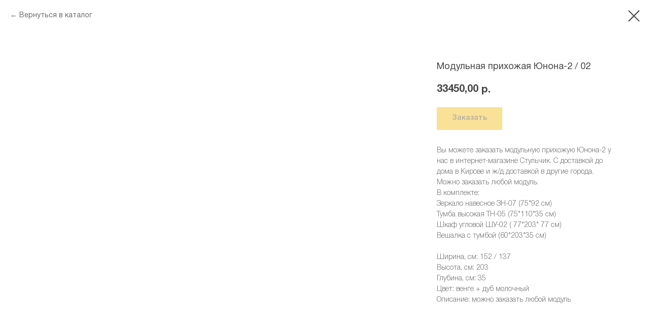

--- FILE ---
content_type: text/html; charset=UTF-8
request_url: https://xn--90ahbjkefe5bkl3cwdi.xn--p1ai/prihozhaya-ready/tproduct/167229839-861561966102-modulnaya-prihozhaya-yunona-2-02
body_size: 14703
content:
<!DOCTYPE html> <html> <head> <meta charset="utf-8" /> <meta http-equiv="Content-Type" content="text/html; charset=utf-8" /> <meta name="viewport" content="width=device-width, initial-scale=1.0" /> <meta name="yandex-verification" content="c201fddbb7893b35" /> <!--metatextblock-->
<title>Модульная прихожая Юнона-2</title>
<meta name="description" content="Заказать Модульная прихожая Юнона-2 у нас в интернет-магазине Стульчик. С доставкой до дома в Кирове и ж/д доставкой в другие города.​">
<meta name="keywords" content="">
<meta property="og:title" content="Модульная прихожая Юнона-2" />
<meta property="og:description" content="Заказать Модульная прихожая Юнона-2 у нас в интернет-магазине Стульчик. С доставкой до дома в Кирове и ж/д доставкой в другие города.​" />
<meta property="og:type" content="website" />
<meta property="og:url" content="https://xn--90ahbjkefe5bkl3cwdi.xn--p1ai/prihozhaya-ready/tproduct/167229839-861561966102-modulnaya-prihozhaya-yunona-2-02" />
<meta property="og:image" content="https://static.tildacdn.com/tild3733-3637-4730-b463-623131336133/1_1.jpg" />
<link rel="canonical" href="https://xn--90ahbjkefe5bkl3cwdi.xn--p1ai/prihozhaya-ready/tproduct/167229839-861561966102-modulnaya-prihozhaya-yunona-2-02" />
<!--/metatextblock--> <meta name="format-detection" content="telephone=no" /> <meta http-equiv="x-dns-prefetch-control" content="on"> <link rel="dns-prefetch" href="https://ws.tildacdn.com"> <link rel="dns-prefetch" href="https://static.tildacdn.com"> <link rel="shortcut icon" href="https://static.tildacdn.com/tild3235-3134-4232-a530-313437333730/favicon.ico" type="image/x-icon" /> <link rel="apple-touch-icon" href="https://static.tildacdn.com/tild6532-3730-4562-b039-623230616432/favicon.png"> <link rel="apple-touch-icon" sizes="76x76" href="https://static.tildacdn.com/tild6532-3730-4562-b039-623230616432/favicon.png"> <link rel="apple-touch-icon" sizes="152x152" href="https://static.tildacdn.com/tild6532-3730-4562-b039-623230616432/favicon.png"> <link rel="apple-touch-startup-image" href="https://static.tildacdn.com/tild6532-3730-4562-b039-623230616432/favicon.png"> <meta name="msapplication-TileColor" content="#000000"> <meta name="msapplication-TileImage" content="https://static.tildacdn.com/tild6532-3538-4261-b262-393430316633/favicon.png"> <!-- Assets --> <script src="https://neo.tildacdn.com/js/tilda-fallback-1.0.min.js" async charset="utf-8"></script> <link rel="stylesheet" href="https://static.tildacdn.com/css/tilda-grid-3.0.min.css" type="text/css" media="all" onerror="this.loaderr='y';"/> <link rel="stylesheet" href="https://static.tildacdn.com/ws/project2063356/tilda-blocks-page9740625.min.css?t=1768040060" type="text/css" media="all" onerror="this.loaderr='y';" /> <link rel="stylesheet" href="https://static.tildacdn.com/css/tilda-animation-2.0.min.css" type="text/css" media="all" onerror="this.loaderr='y';" /> <link rel="stylesheet" href="https://static.tildacdn.com/css/tilda-popup-1.1.min.css" type="text/css" media="print" onload="this.media='all';" onerror="this.loaderr='y';" /> <noscript><link rel="stylesheet" href="https://static.tildacdn.com/css/tilda-popup-1.1.min.css" type="text/css" media="all" /></noscript> <link rel="stylesheet" href="https://static.tildacdn.com/css/tilda-slds-1.4.min.css" type="text/css" media="print" onload="this.media='all';" onerror="this.loaderr='y';" /> <noscript><link rel="stylesheet" href="https://static.tildacdn.com/css/tilda-slds-1.4.min.css" type="text/css" media="all" /></noscript> <link rel="stylesheet" href="https://static.tildacdn.com/css/tilda-catalog-1.1.min.css" type="text/css" media="print" onload="this.media='all';" onerror="this.loaderr='y';" /> <noscript><link rel="stylesheet" href="https://static.tildacdn.com/css/tilda-catalog-1.1.min.css" type="text/css" media="all" /></noscript> <link rel="stylesheet" href="https://static.tildacdn.com/css/tilda-forms-1.0.min.css" type="text/css" media="all" onerror="this.loaderr='y';" /> <link rel="stylesheet" href="https://static.tildacdn.com/css/tilda-catalog-filters-1.0.min.css" type="text/css" media="all" onerror="this.loaderr='y';" /> <link rel="stylesheet" href="https://static.tildacdn.com/css/tilda-menu-widgeticons-1.0.min.css" type="text/css" media="all" onerror="this.loaderr='y';" /> <link rel="stylesheet" href="https://static.tildacdn.com/css/tilda-cart-1.0.min.css" type="text/css" media="all" onerror="this.loaderr='y';" /> <link rel="stylesheet" href="https://static.tildacdn.com/css/tilda-zoom-2.0.min.css" type="text/css" media="print" onload="this.media='all';" onerror="this.loaderr='y';" /> <noscript><link rel="stylesheet" href="https://static.tildacdn.com/css/tilda-zoom-2.0.min.css" type="text/css" media="all" /></noscript> <script nomodule src="https://static.tildacdn.com/js/tilda-polyfill-1.0.min.js" charset="utf-8"></script> <script type="text/javascript">function t_onReady(func) {if(document.readyState!='loading') {func();} else {document.addEventListener('DOMContentLoaded',func);}}
function t_onFuncLoad(funcName,okFunc,time) {if(typeof window[funcName]==='function') {okFunc();} else {setTimeout(function() {t_onFuncLoad(funcName,okFunc,time);},(time||100));}}function t_throttle(fn,threshhold,scope) {return function() {fn.apply(scope||this,arguments);};}function t396_initialScale(t){var e=document.getElementById("rec"+t);if(e){var i=e.querySelector(".t396__artboard");if(i){window.tn_scale_initial_window_width||(window.tn_scale_initial_window_width=document.documentElement.clientWidth);var a=window.tn_scale_initial_window_width,r=[],n,l=i.getAttribute("data-artboard-screens");if(l){l=l.split(",");for(var o=0;o<l.length;o++)r[o]=parseInt(l[o],10)}else r=[320,480,640,960,1200];for(var o=0;o<r.length;o++){var d=r[o];a>=d&&(n=d)}var _="edit"===window.allrecords.getAttribute("data-tilda-mode"),c="center"===t396_getFieldValue(i,"valign",n,r),s="grid"===t396_getFieldValue(i,"upscale",n,r),w=t396_getFieldValue(i,"height_vh",n,r),g=t396_getFieldValue(i,"height",n,r),u=!!window.opr&&!!window.opr.addons||!!window.opera||-1!==navigator.userAgent.indexOf(" OPR/");if(!_&&c&&!s&&!w&&g&&!u){var h=parseFloat((a/n).toFixed(3)),f=[i,i.querySelector(".t396__carrier"),i.querySelector(".t396__filter")],v=Math.floor(parseInt(g,10)*h)+"px",p;i.style.setProperty("--initial-scale-height",v);for(var o=0;o<f.length;o++)f[o].style.setProperty("height","var(--initial-scale-height)");t396_scaleInitial__getElementsToScale(i).forEach((function(t){t.style.zoom=h}))}}}}function t396_scaleInitial__getElementsToScale(t){return t?Array.prototype.slice.call(t.children).filter((function(t){return t&&(t.classList.contains("t396__elem")||t.classList.contains("t396__group"))})):[]}function t396_getFieldValue(t,e,i,a){var r,n=a[a.length-1];if(!(r=i===n?t.getAttribute("data-artboard-"+e):t.getAttribute("data-artboard-"+e+"-res-"+i)))for(var l=0;l<a.length;l++){var o=a[l];if(!(o<=i)&&(r=o===n?t.getAttribute("data-artboard-"+e):t.getAttribute("data-artboard-"+e+"-res-"+o)))break}return r}window.TN_SCALE_INITIAL_VER="1.0",window.tn_scale_initial_window_width=null;</script> <script src="https://static.tildacdn.com/js/jquery-1.10.2.min.js" charset="utf-8" onerror="this.loaderr='y';"></script> <script src="https://static.tildacdn.com/js/tilda-scripts-3.0.min.js" charset="utf-8" defer onerror="this.loaderr='y';"></script> <script src="https://static.tildacdn.com/ws/project2063356/tilda-blocks-page9740625.min.js?t=1768040060" charset="utf-8" onerror="this.loaderr='y';"></script> <script src="https://static.tildacdn.com/js/tilda-lazyload-1.0.min.js" charset="utf-8" async onerror="this.loaderr='y';"></script> <script src="https://static.tildacdn.com/js/tilda-animation-2.0.min.js" charset="utf-8" async onerror="this.loaderr='y';"></script> <script src="https://static.tildacdn.com/js/tilda-zero-1.1.min.js" charset="utf-8" async onerror="this.loaderr='y';"></script> <script src="https://static.tildacdn.com/js/hammer.min.js" charset="utf-8" async onerror="this.loaderr='y';"></script> <script src="https://static.tildacdn.com/js/tilda-slds-1.4.min.js" charset="utf-8" async onerror="this.loaderr='y';"></script> <script src="https://static.tildacdn.com/js/tilda-products-1.0.min.js" charset="utf-8" async onerror="this.loaderr='y';"></script> <script src="https://static.tildacdn.com/js/tilda-catalog-1.1.min.js" charset="utf-8" async onerror="this.loaderr='y';"></script> <script src="https://static.tildacdn.com/js/tilda-menu-1.0.min.js" charset="utf-8" async onerror="this.loaderr='y';"></script> <script src="https://static.tildacdn.com/js/tilda-menu-widgeticons-1.0.min.js" charset="utf-8" async onerror="this.loaderr='y';"></script> <script src="https://static.tildacdn.com/js/tilda-widget-positions-1.0.min.js" charset="utf-8" async onerror="this.loaderr='y';"></script> <script src="https://static.tildacdn.com/js/tilda-forms-1.0.min.js" charset="utf-8" async onerror="this.loaderr='y';"></script> <script src="https://static.tildacdn.com/js/tilda-cart-1.1.min.js" charset="utf-8" async onerror="this.loaderr='y';"></script> <script src="https://static.tildacdn.com/js/tilda-animation-sbs-1.0.min.js" charset="utf-8" async onerror="this.loaderr='y';"></script> <script src="https://static.tildacdn.com/js/tilda-zoom-2.0.min.js" charset="utf-8" async onerror="this.loaderr='y';"></script> <script src="https://static.tildacdn.com/js/tilda-zero-scale-1.0.min.js" charset="utf-8" async onerror="this.loaderr='y';"></script> <script src="https://static.tildacdn.com/js/tilda-skiplink-1.0.min.js" charset="utf-8" async onerror="this.loaderr='y';"></script> <script src="https://static.tildacdn.com/js/tilda-events-1.0.min.js" charset="utf-8" async onerror="this.loaderr='y';"></script> <!-- nominify begin --><meta name="yandex-verification" content="96015b6c48a27d88" /><!-- nominify end --><script type="text/javascript">window.dataLayer=window.dataLayer||[];</script> <!-- VK Pixel Code --> <script type="text/javascript" data-tilda-cookie-type="advertising">setTimeout(function(){!function(){var t=document.createElement("script");t.type="text/javascript",t.async=!0,t.src="https://vk.com/js/api/openapi.js?161",t.onload=function(){VK.Retargeting.Init("VK-RTRG-461303-9lHju"),VK.Retargeting.Hit()},document.head.appendChild(t)}();},2000);</script> <!-- End VK Pixel Code --> <script type="text/javascript">(function() {if((/bot|google|yandex|baidu|bing|msn|duckduckbot|teoma|slurp|crawler|spider|robot|crawling|facebook/i.test(navigator.userAgent))===false&&typeof(sessionStorage)!='undefined'&&sessionStorage.getItem('visited')!=='y'&&document.visibilityState){var style=document.createElement('style');style.type='text/css';style.innerHTML='@media screen and (min-width: 980px) {.t-records {opacity: 0;}.t-records_animated {-webkit-transition: opacity ease-in-out .2s;-moz-transition: opacity ease-in-out .2s;-o-transition: opacity ease-in-out .2s;transition: opacity ease-in-out .2s;}.t-records.t-records_visible {opacity: 1;}}';document.getElementsByTagName('head')[0].appendChild(style);function t_setvisRecs(){var alr=document.querySelectorAll('.t-records');Array.prototype.forEach.call(alr,function(el) {el.classList.add("t-records_animated");});setTimeout(function() {Array.prototype.forEach.call(alr,function(el) {el.classList.add("t-records_visible");});sessionStorage.setItem("visited","y");},400);}
document.addEventListener('DOMContentLoaded',t_setvisRecs);}})();</script></head> <body class="t-body" style="margin:0;"> <!--allrecords--> <div id="allrecords" class="t-records" data-product-page="y" data-hook="blocks-collection-content-node" data-tilda-project-id="2063356" data-tilda-page-id="9740625" data-tilda-page-alias="prihozhaya-ready" data-tilda-formskey="814608c7aefc0207067ea33e489e65a3" data-tilda-stat-scroll="yes" data-tilda-lazy="yes" data-tilda-root-zone="com" data-tilda-project-headcode="yes" data-tilda-ts="y" data-tilda-project-country="RU">
<!-- PRODUCT START -->

                
                        
                    
        
        

<div id="rec167229839" class="r t-rec" style="background-color:#ffffff;" data-bg-color="#ffffff">
    <div class="t-store t-store__prod-snippet__container">

        
                <div class="t-store__prod-popup__close-txt-wr" style="position:absolute;">
            <a href="https://xn--90ahbjkefe5bkl3cwdi.xn--p1ai/prihozhaya-ready" class="js-store-close-text t-store__prod-popup__close-txt t-descr t-descr_xxs" style="color:#444444;">
                Вернуться в каталог
            </a>
        </div>
        
        <a href="https://xn--90ahbjkefe5bkl3cwdi.xn--p1ai/prihozhaya-ready" class="t-popup__close" style="position:absolute; background-color:#ffffff">
            <div class="t-popup__close-wrapper">
                <svg class="t-popup__close-icon t-popup__close-icon_arrow" width="26px" height="26px" viewBox="0 0 26 26" version="1.1" xmlns="http://www.w3.org/2000/svg" xmlns:xlink="http://www.w3.org/1999/xlink"><path d="M10.4142136,5 L11.8284271,6.41421356 L5.829,12.414 L23.4142136,12.4142136 L23.4142136,14.4142136 L5.829,14.414 L11.8284271,20.4142136 L10.4142136,21.8284271 L2,13.4142136 L10.4142136,5 Z" fill="#444444"></path></svg>
                <svg class="t-popup__close-icon t-popup__close-icon_cross" width="23px" height="23px" viewBox="0 0 23 23" version="1.1" xmlns="http://www.w3.org/2000/svg" xmlns:xlink="http://www.w3.org/1999/xlink"><g stroke="none" stroke-width="1" fill="#444444" fill-rule="evenodd"><rect transform="translate(11.313708, 11.313708) rotate(-45.000000) translate(-11.313708, -11.313708) " x="10.3137085" y="-3.6862915" width="2" height="30"></rect><rect transform="translate(11.313708, 11.313708) rotate(-315.000000) translate(-11.313708, -11.313708) " x="10.3137085" y="-3.6862915" width="2" height="30"></rect></g></svg>
            </div>
        </a>
        
        <div class="js-store-product js-product t-store__product-snippet" data-product-lid="861561966102" data-product-uid="861561966102" itemscope itemtype="http://schema.org/Product">
            <meta itemprop="productID" content="861561966102" />

            <div class="t-container">
                <div>
                    <meta itemprop="image" content="https://static.tildacdn.com/tild3733-3637-4730-b463-623131336133/1_1.jpg" />
                    <div class="t-store__prod-popup__slider js-store-prod-slider t-store__prod-popup__col-left t-col t-col_8">
                        <div class="js-product-img" style="width:100%;padding-bottom:75%;background-size:cover;opacity:0;">
                        </div>
                    </div>
                    <div class="t-store__prod-popup__info t-align_left t-store__prod-popup__col-right t-col t-col_4">

                        <div class="t-store__prod-popup__title-wrapper">
                            <h1 class="js-store-prod-name js-product-name t-store__prod-popup__name t-name t-name_xl" itemprop="name" style="color:#444444;font-size:18px;font-weight:400;font-family:HelveticaNeue;">Модульная прихожая Юнона-2 / 02</h1>
                            <div class="t-store__prod-popup__brand t-descr t-descr_xxs" >
                                                            </div>
                            <div class="t-store__prod-popup__sku t-descr t-descr_xxs">
                                <span class="js-store-prod-sku js-product-sku" translate="no" >
                                    
                                </span>
                            </div>
                        </div>

                                                                        <div itemprop="offers" itemscope itemtype="http://schema.org/Offer" style="display:none;">
                            <meta itemprop="serialNumber" content="861561966102" />
                                                        <meta itemprop="price" content="33450.00" />
                            <meta itemprop="priceCurrency" content="RUB" />
                                                        <link itemprop="availability" href="http://schema.org/InStock">
                                                    </div>
                        
                                                
                        <div class="js-store-price-wrapper t-store__prod-popup__price-wrapper">
                            <div class="js-store-prod-price t-store__prod-popup__price t-store__prod-popup__price-item t-name t-name_md" style="color:#444444;font-weight:700;">
                                                                <div class="js-product-price js-store-prod-price-val t-store__prod-popup__price-value" data-product-price-def="33450.0000" data-product-price-def-str="33450,00">33450,00</div><div class="t-store__prod-popup__price-currency" translate="no">р.</div>
                                                            </div>
                            <div class="js-store-prod-price-old t-store__prod-popup__price_old t-store__prod-popup__price-item t-name t-name_md" style="color:#e8dfc5;font-weight:700;display:none;">
                                                                <div class="js-store-prod-price-old-val t-store__prod-popup__price-value"></div><div class="t-store__prod-popup__price-currency" translate="no">р.</div>
                                                            </div>
                        </div>

                        <div class="js-product-controls-wrapper">
                        </div>

                        <div class="t-store__prod-popup__links-wrapper">
                                                    </div>

                                                <div class="t-store__prod-popup__btn-wrapper"   tt="Заказать">
                                                        <a href="#order" class="t-store__prod-popup__btn t-store__prod-popup__btn_disabled t-btn t-btn_sm" style="color:#444444;background-color:#f6c431;font-family:HelveticaNeue;font-weight:600;">
                                <table style="width:100%; height:100%;">
                                    <tbody>
                                        <tr>
                                            <td class="js-store-prod-popup-buy-btn-txt">Заказать</td>
                                        </tr>
                                    </tbody>
                                </table>
                            </a>
                                                    </div>
                        
                        <div class="js-store-prod-text t-store__prod-popup__text t-descr t-descr_xxs" style="color:#717171;font-weight:300;font-family:HelveticaNeue;">
                                                    <div class="js-store-prod-all-text" itemprop="description">
                                Вы можете заказать модульную прихожую Юнона-2 у нас в интернет-магазине Стульчик. С доставкой до дома в Кирове и ж/д доставкой в другие города.<br />Можно заказать любой модуль.<br />В комплекте:<br />Зеркало навесное ЗН-07 (75*92 см) <br /> Тумба высокая ТН-05 (75*110*35 см) <br /> Шкаф угловой ШУ-02 ( 77*203* 77 см) <br /> Вешалка с тумбой (60*203*35 см)<br /><br />                            </div>
                                                                            <div class="js-store-prod-all-charcs">
                                                                                                                        <p class="js-store-prod-charcs">Ширина, см: 152 / 137</p>
                                                                                                                            <p class="js-store-prod-charcs">Высота, см: 203</p>
                                                                                                                            <p class="js-store-prod-charcs">Глубина, см: 35</p>
                                                                                                                            <p class="js-store-prod-charcs">Цвет: венге + дуб молочный</p>
                                                                                                                            <p class="js-store-prod-charcs">Описание: можно заказать любой модуль</p>
                                                                                                                                                                            </div>
                                                </div>

                    </div>
                </div>

                            </div>
        </div>
                <div class="t-store__relevants__container">
            <div class="t-container">
                <div class="t-col">
                    <div class="t-store__relevants__title t-uptitle t-uptitle_xxl" style="color:#444444;font-size:18px;font-weight:400;font-family:HelveticaNeue;">Смотрите также</div>
                    <div class="t-store__relevants-grid-cont js-store-relevants-grid-cont js-store-grid-cont t-store__valign-buttons"></div>
                </div>
            </div>
        </div>
                <div class="js-store-error-msg t-store__error-msg-cont"></div>
        <div itemscope itemtype="http://schema.org/ImageGallery" style="display:none;">
                                                                                                                                                                </div>

    </div>

                        
                        
    
    <style>
        /* body bg color */
        
        .t-body {
            background-color:#ffffff;
        }
        

        /* body bg color end */
        /* Slider stiles */
        .t-slds__bullet_active .t-slds__bullet_body {
            background-color: #f6c431 !important;
        }

        .t-slds__bullet:hover .t-slds__bullet_body {
            background-color: #f6c431 !important;
        }
        /* Slider stiles end */
    </style>
    

        
        
        
        
        
        <style>
        .t-store__product-snippet .t-btn:not(.t-animate_no-hover):hover{
            background-color: #f0d995 !important;
            color: #444444 !important;
            
            
    	}
        .t-store__product-snippet .t-btn:not(.t-animate_no-hover){
            -webkit-transition: background-color 0.2s ease-in-out, color 0.2s ease-in-out, border-color 0.2s ease-in-out, box-shadow 0.2s ease-in-out; transition: background-color 0.2s ease-in-out, color 0.2s ease-in-out, border-color 0.2s ease-in-out, box-shadow 0.2s ease-in-out;
        }
        </style>
        

        
        
    <style>
        

        

        
    </style>
    
    
        
    <style>
        
    </style>
    
    
        
    <style>
        
    </style>
    
    
        
        <style>
    
                                    
        </style>
    
    
    <div class="js-store-tpl-slider-arrows" style="display: none;">
                


<style type="text/css">
  .t-slds__arrow_wrapper:hover .t-slds__arrow-withbg {
    border-color: #f6c431 !important;
    
                              background-color: rgba(68,68,68,0.70) !important;
                      
  }
</style>


<div class="t-slds__arrow_wrapper t-slds__arrow_wrapper-left" data-slide-direction="left">
  <div class="t-slds__arrow t-slds__arrow-left t-slds__arrow-withbg" style="width: 30px; height: 30px;background-color: rgba(246,196,49,0.70);">
    <div class="t-slds__arrow_body t-slds__arrow_body-left" style="width: 7px;">
      <svg style="display: block" viewBox="0 0 7.3 13" xmlns="http://www.w3.org/2000/svg" xmlns:xlink="http://www.w3.org/1999/xlink">
                
        <style type="text/css">
          .t-slds__arrow_wrapper polyline {
            -webkit-transition:  stroke ease-in-out .2s;
            -moz-transition:  stroke ease-in-out .2s;
            -o-transition:  stroke ease-in-out .2s;
            transition:  stroke ease-in-out .2s;
          }
          .t-slds__arrow_wrapper:hover polyline {
            stroke: #f6c431 !important;
          }
        </style>
        
                <desc>Left</desc>
        <polyline
        fill="none"
        stroke="#444444"
        stroke-linejoin="butt"
        stroke-linecap="butt"
        stroke-width="1"
        points="0.5,0.5 6.5,6.5 0.5,12.5"
        />
      </svg>
    </div>
  </div>
</div>
<div class="t-slds__arrow_wrapper t-slds__arrow_wrapper-right" data-slide-direction="right">
  <div class="t-slds__arrow t-slds__arrow-right t-slds__arrow-withbg" style="width: 30px; height: 30px;background-color: rgba(246,196,49,0.70);">
    <div class="t-slds__arrow_body t-slds__arrow_body-right" style="width: 7px;">
      <svg style="display: block" viewBox="0 0 7.3 13" xmlns="http://www.w3.org/2000/svg" xmlns:xlink="http://www.w3.org/1999/xlink">
        <desc>Right</desc>
        <polyline
        fill="none"
        stroke="#444444"
        stroke-linejoin="butt"
        stroke-linecap="butt"
        stroke-width="1"
        points="0.5,0.5 6.5,6.5 0.5,12.5"
        />
      </svg>
    </div>
  </div>
</div>    </div>

    
    <script>
        t_onReady(function() {
            var tildacopyEl = document.getElementById('tildacopy');
            if (tildacopyEl) tildacopyEl.style.display = 'none';

            var recid = '167229839';
            var options = {};
            var product = {"uid":861561966102,"rootpartid":1231070,"title":"Модульная прихожая Юнона-2 \/ 02","descr":"Готовые прихожие","text":"Вы можете заказать модульную прихожую Юнона-2 у нас в интернет-магазине Стульчик. С доставкой до дома в Кирове и ж\/д доставкой в другие города.<br \/>Можно заказать любой модуль.<br \/>В комплекте:<br \/>Зеркало навесное ЗН-07 (75*92 см) <br \/> Тумба высокая ТН-05 (75*110*35 см) <br \/> Шкаф угловой ШУ-02 ( 77*203* 77 см) <br \/> Вешалка с тумбой (60*203*35 см)<br \/><br \/>","price":"33450.0000","gallery":[{"img":"https:\/\/static.tildacdn.com\/tild3733-3637-4730-b463-623131336133\/1_1.jpg"},{"img":"https:\/\/static.tildacdn.com\/tild3765-6530-4664-b836-383930646539\/7.jpg"},{"img":"https:\/\/static.tildacdn.com\/tild3237-6535-4232-a333-303531363963\/2.jpg"},{"img":"https:\/\/static.tildacdn.com\/tild3966-3738-4639-b863-656238303164\/5.jpg"},{"img":"https:\/\/static.tildacdn.com\/tild3264-6238-4462-a465-353465306164\/4.jpg"}],"sort":1084134,"portion":0,"newsort":0,"json_chars":"[{\"title\": \"Ширина, см\", \"value\": \"152 \/ 137\"}, {\"title\": \"Высота, см\", \"value\": \"203\"}, {\"title\": \"Глубина, см\", \"value\": \"35\"}, {\"title\": \"Цвет\", \"value\": \"венге + дуб молочный\"}, {\"title\": \"Описание\", \"value\": \"можно заказать любой модуль\"}]","externalid":"s2oygiee8CaZI4gbs0bT","pack_label":"lwh","pack_x":0,"pack_y":0,"pack_z":0,"pack_m":0,"serverid":"master","servertime":"1767644026.5018","parentuid":"","editions":[{"uid":861561966102,"price":"33 450.00","priceold":"","sku":"","quantity":"","img":"https:\/\/static.tildacdn.com\/tild3733-3637-4730-b463-623131336133\/1_1.jpg"}],"characteristics":[{"title":"Ширина, см","value":"152 \/ 137"},{"title":"Высота, см","value":"203"},{"title":"Глубина, см","value":"35"},{"title":"Цвет","value":"венге + дуб молочный"},{"title":"Описание","value":"можно заказать любой модуль"}],"properties":[],"partuids":[603589582943,820481008316],"url":"https:\/\/xn--90ahbjkefe5bkl3cwdi.xn--p1ai\/prihozhaya-ready\/tproduct\/167229839-861561966102-modulnaya-prihozhaya-yunona-2-02"};

            // draw slider or show image for SEO
            if (window.isSearchBot) {
                var imgEl = document.querySelector('.js-product-img');
                if (imgEl) imgEl.style.opacity = '1';
            } else {
                
                var prodcard_optsObj = {
    hasWrap: false,
    txtPad: '',
    bgColor: '',
    borderRadius: '',
    shadowSize: '0px',
    shadowOpacity: '',
    shadowSizeHover: '',
    shadowOpacityHover: '',
    shadowShiftyHover: '',
    btnTitle1: '',
    btnLink1: 'popup',
    btnTitle2: '',
    btnLink2: 'popup',
    showOpts: false};

var price_optsObj = {
    color: '#444444',
    colorOld: '#e8dfc5',
    fontSize: '',
    fontWeight: '700'
};

var popup_optsObj = {
    columns: '8',
    columns2: '4',
    isVertical: '',
    align: 'left',
    btnTitle: 'Заказать',
    closeText: 'Вернуться в каталог',
    iconColor: '#444444',
    containerBgColor: '#ffffff',
    overlayBgColorRgba: 'rgba(255,255,255,1)',
    popupStat: '/tilda/popup/rec167229839/opened',
    popupContainer: '',
    fixedButton: false,
    mobileGalleryStyle: ''
};

var slider_optsObj = {
    anim_speed: 'slow',
    arrowColor: '#444444',
    videoPlayerIconColor: '',
    cycle: 'on',
    controls: 'arrowsthumbs',
    bgcolor: '#ffffff'
};

var slider_dotsOptsObj = {
    size: '8',
    bgcolor: '#f0d995',
    bordersize: '',
    bgcoloractive: '#f6c431'
};

var slider_slidesOptsObj = {
    zoomable: true,
    bgsize: 'contain',
    ratio: '0.56'
};

var typography_optsObj = {
    descrColor: '#717171',
    titleColor: '#444444'
};

var default_sortObj = {
    in_stock: false};

var btn1_style = 'font-weight:600;font-family:HelveticaNeue;color:#444444;background-color:#f6c431;';
var btn2_style = 'font-weight:600;font-family:HelveticaNeue;color:#000000;border:1px solid #000000;';

var options_catalog = {
    btn1_style: btn1_style,
    btn2_style: btn2_style,
    storepart: '603589582943',
    prodCard: prodcard_optsObj,
    popup_opts: popup_optsObj,
    defaultSort: default_sortObj,
    slider_opts: slider_optsObj,
    slider_dotsOpts: slider_dotsOptsObj,
    slider_slidesOpts: slider_slidesOptsObj,
    typo: typography_optsObj,
    price: price_optsObj,
    blocksInRow: '4',
    imageHover: false,
    imageHeight: '400px',
    imageRatioClass: 't-store__card__imgwrapper_4-3',
    align: 'left',
    vindent: '20px',
    isHorizOnMob:false,
    itemsAnim: 'fadein',
    hasOriginalAspectRatio: false,
    markColor: '#ffffff',
    markBgColor: '#f35643',
    currencySide: 'r',
    currencyTxt: 'р.',
    currencySeparator: ',',
    currencyDecimal: '',
    btnSize: '',
    verticalAlignButtons: true,
    hideFilters: false,
    titleRelevants: 'Смотрите также',
    showRelevants: 'cc',
    relevants_slider: true,
    relevants_quantity: '7',
    isFlexCols: true,
    isPublishedPage: true,
    previewmode: true,
    colClass: 't-col t-col_3',
    ratio: '16_9',
    sliderthumbsside: '',
    showStoreBtnQuantity: '',
    tabs: '',
    galleryStyle: '',
    title_typo: '',
    descr_typo: '',
    price_typo: '',
    price_old_typo: '',
    menu_typo: '',
    options_typo: '',
    sku_typo: '',
    characteristics_typo: '',
    button_styles: '',
    button2_styles: '',
    buttonicon: '',
    buttoniconhover: '',
};                
                // emulate, get options_catalog from file store_catalog_fields
                options = options_catalog;
                options.typo.title = "color:#444444;font-size:18px;font-weight:400;font-family:HelveticaNeue;" || '';
                options.typo.descr = "color:#717171;font-weight:300;font-family:HelveticaNeue;" || '';

                try {
                    if (options.showRelevants) {
                        var itemsCount = '7';
                        var relevantsMethod;
                        switch (options.showRelevants) {
                            case 'cc':
                                relevantsMethod = 'current_category';
                                break;
                            case 'all':
                                relevantsMethod = 'all_categories';
                                break;
                            default:
                                relevantsMethod = 'category_' + options.showRelevants;
                                break;
                        }

                        t_onFuncLoad('t_store_loadProducts', function() {
                            t_store_loadProducts(
                                'relevants',
                                recid,
                                options,
                                false,
                                {
                                    currentProductUid: '861561966102',
                                    relevantsQuantity: itemsCount,
                                    relevantsMethod: relevantsMethod,
                                    relevantsSort: 'random'
                                }
                            );
                        });
                    }
                } catch (e) {
                    console.log('Error in relevants: ' + e);
                }
            }

            
                            options.popup_opts.btnTitle = 'Заказать';
                        

            window.tStoreOptionsList = [{"title":"Цвет","params":{"view":"select","hasColor":false,"linkImage":false},"values":[{"id":1385444,"value":"1 категори"},{"id":1322231,"value":"1 категория"},{"id":2653616,"value":"1 категория -"},{"id":7540966,"value":"1 категория без фотопечати"},{"id":2653604,"value":"1 категория."},{"id":1322234,"value":"2 категория"},{"id":2653622,"value":"2 категория -"},{"id":2653571,"value":"2 категория ."},{"id":7540963,"value":"2 категория без фотопечати"},{"id":1385498,"value":"2 категория."},{"id":21492731,"value":"2 ктегория"},{"id":27934954,"value":"Амстердам Графит (Черный)"},{"id":27934950,"value":"Амстердам Сепия (Коричневый)"},{"id":1084373,"value":"Астра"},{"id":2668289,"value":"без ящика"},{"id":1057157,"value":"белый"},{"id":1084385,"value":"Бодрость"},{"id":31490042,"value":"веллюр конфетти"},{"id":31490046,"value":"веллюр севен"},{"id":27537458,"value":"велюр"},{"id":39853832,"value":"велюр Ocean 012 (зеленый) \/ ЛДСП дуб сонома)"},{"id":39853842,"value":"велюр Ocean 018 (синий) \/ ЛДСП дуб сонома)"},{"id":39853852,"value":"велюр Ocean 023 (серый) \/ ЛДСП бетон пайн белый)"},{"id":34873646,"value":"велюр велюр"},{"id":30090998,"value":"велюр конфетти"},{"id":30091002,"value":"велюр севен"},{"id":1057376,"value":"Венге"},{"id":1078709,"value":"венге \/ дуб молочный"},{"id":33964946,"value":"грейдж"},{"id":28144558,"value":"дуб молочный"},{"id":1057379,"value":"Дуб сонома"},{"id":6574990,"value":"дуб сонома \/ белый шагрень"},{"id":26633638,"value":"кожзам"},{"id":34312826,"value":"корпус белый \/ фасад мдф меренга"},{"id":33952618,"value":"корпус и фасад лдсп грейдж \/ вставка орех белладжио"},{"id":33952622,"value":"корпус и фасад лдсп орех беладжио, втсавка лдср грейдж"},{"id":33949134,"value":"корпус орех белладжио \/ фасад лдсп грейдж"},{"id":33949130,"value":"корпус орех белладжио \/ фасад лдсп пыльный зеленый"},{"id":34312834,"value":"корпус пыльный зеленый \/ фасад мдф монблан матовый"},{"id":34312830,"value":"корпус тефия \/ фасад мдф сантьяго"},{"id":6268171,"value":"ЛДСП бетон пайн белый \/ венге \/ белый"},{"id":33950834,"value":"лдсп грейдж"},{"id":6268168,"value":"ЛДСП кейптаун \/ венге \/ белый"},{"id":33950830,"value":"лдсп пыльный зеленый"},{"id":1084403,"value":"Лилия"},{"id":33915822,"value":"мдф ледяной дождь"},{"id":33948882,"value":"мдф меренга"},{"id":33948898,"value":"мдф монблан матовый"},{"id":33915826,"value":"мдф полярное сияние"},{"id":33948894,"value":"мдф сантьяго"},{"id":33964942,"value":"орех белладжио"},{"id":2668292,"value":"с ящиком"},{"id":27839246,"value":"тканб Лофт, Мустанг"},{"id":30090242,"value":"ткань базовая"},{"id":32301802,"value":"ткань Велютте \/ Катания"},{"id":27839122,"value":"ткань Велютто"},{"id":32301554,"value":"ткань Велютто \/ Катания"},{"id":32301726,"value":"ткань Велютто\/ Катания"},{"id":26633306,"value":"Ткань конфети"},{"id":27839126,"value":"ткань Лофт, Мустанг"},{"id":26633310,"value":"Ткань Севен"},{"id":13416751,"value":"Утро"},{"id":2668253,"value":"фасад лдсп"},{"id":2668256,"value":"фасад мдф"},{"id":17262508,"value":"фасады лдсп"},{"id":17262511,"value":"фасады мдф"},{"id":45208712,"value":"фасады мдф глянец"},{"id":45208702,"value":"фасады мдф матовые"},{"id":28144562,"value":"шимо светлый"},{"id":28144566,"value":"шимо темный"},{"id":1084412,"value":"Ягоды"}]},{"title":"Размер матраца","params":[],"values":[{"id":24476158,"value":"1200*2000"},{"id":24476254,"value":"1400*2000"},{"id":43829882,"value":"1600*1900"},{"id":24476166,"value":"1600*2000"},{"id":24476170,"value":"1800*2000"},{"id":43613912,"value":"2000*2000"},{"id":24482518,"value":"600*1200"},{"id":24482522,"value":"600*1400"},{"id":24482526,"value":"700*1600"},{"id":24476150,"value":"700*2000"},{"id":2160581,"value":"800*1600"},{"id":24476154,"value":"800*2000"},{"id":24476146,"value":"900*2000"}]},{"title":"Размер","params":{"view":"select","hasColor":false,"linkImage":false},"values":[{"id":3147679,"value":"100*165*48 см."},{"id":34879966,"value":"115*59 см"},{"id":3147676,"value":"120*185*52 см."},{"id":30409122,"value":"120*190"},{"id":30409126,"value":"120*200"},{"id":34879962,"value":"130,5*75,5 см."},{"id":30409154,"value":"140*190"},{"id":30409158,"value":"140*200"},{"id":30409186,"value":"160*190"},{"id":30409190,"value":"160*200"},{"id":33948890,"value":"65 см"},{"id":33948886,"value":"80 см"},{"id":34784082,"value":"80*160"},{"id":30408334,"value":"80*190"},{"id":30408338,"value":"80*200"},{"id":30408302,"value":"90*190"},{"id":30408306,"value":"90*200"}]},{"title":"Форма ног + цвет столешницы","params":{"view":"select","hasColor":false,"linkImage":false},"values":[{"id":34842926,"value":"бриллант + пластик"},{"id":34842786,"value":"бриллиант + морилка"},{"id":34842766,"value":"бриллиант + пластик"},{"id":34842750,"value":"бриллиант + эмаль"},{"id":34842790,"value":"волна + морилка"},{"id":34842758,"value":"волна + пластик"},{"id":34842754,"value":"волна + эмаль"},{"id":34842782,"value":"выгнутая D + морилка"},{"id":34842762,"value":"выгнутая D + пластик"},{"id":34842746,"value":"выгнутая D + эмаль"}]},{"title":"Ящик","params":{"view":"select","hasColor":false,"linkImage":false},"values":[{"id":8299420,"value":"без ящика"},{"id":8299417,"value":"с ящиком"}]},{"title":"Скидка","params":{"view":"select","hasColor":false,"linkImage":false},"values":[]},{"title":"Комплектация","params":{"view":"select","hasColor":false,"linkImage":false},"values":[{"id":34880022,"value":"без ящика"},{"id":13333858,"value":"без ящиков"},{"id":13333855,"value":"с ящиками"},{"id":34880018,"value":"с ящиком"}]},{"title":"Форма столешницы","params":{"view":"select","hasColor":false,"linkImage":false},"values":[{"id":29203638,"value":"острые углы"},{"id":29203634,"value":"плавные углы"}]},{"title":"Столешница","params":{"view":"select","hasColor":false,"linkImage":false},"values":[{"id":29217514,"value":"Морилка: черный, орех, орех темный, венге, коньяк"},{"id":29217522,"value":"патина с прорисовкой (со шпоном ясеня)"},{"id":29217518,"value":"Столешница пластик: цвет на выбор"},{"id":29217510,"value":"Эмаль: белая \/ слоновая кость \/ крем \/ серый"}]},{"title":"Размер столешницы","params":{"view":"select","hasColor":false,"linkImage":false},"values":[{"id":30062210,"value":"40 см."},{"id":30062206,"value":"50 см."}]},{"title":"Размер кровати","params":{"view":"select","hasColor":false,"linkImage":false},"values":[{"id":33255806,"value":"120*190"},{"id":33208650,"value":"120*200"},{"id":33279626,"value":"140*190"},{"id":33208646,"value":"140*200"},{"id":33279622,"value":"160*190"},{"id":33208642,"value":"160*200"},{"id":33279630,"value":"180*190"},{"id":33208654,"value":"180*200"},{"id":40683742,"value":"200*190"},{"id":40683732,"value":"200*200"},{"id":33492322,"value":"60*140"},{"id":33492318,"value":"70*140"},{"id":33805402,"value":"70*190"},{"id":33805398,"value":"70*200"},{"id":33258042,"value":"80*160"},{"id":33251982,"value":"80*180"},{"id":33251986,"value":"80*190"},{"id":33251978,"value":"80*200"},{"id":33251994,"value":"90*180"},{"id":33251998,"value":"90*190"},{"id":33251990,"value":"90*200"}]},{"title":"Обивка","params":{"view":"select","hasColor":false,"linkImage":false},"values":[{"id":34873430,"value":"велюр"},{"id":34873506,"value":"велюр конфетти"},{"id":34873510,"value":"велюр севен"},{"id":34873426,"value":"кожзам"}]},{"title":"Высота шкафа","params":{"view":"select","hasColor":false,"linkImage":false},"values":[{"id":35052406,"value":"215 см."},{"id":35052402,"value":"238 см"},{"id":35052410,"value":"248 см."}]},{"title":"Высота спинки","params":{"view":"select","hasColor":false,"linkImage":false},"values":[{"id":40678672,"value":"100 см."},{"id":40678662,"value":"80 см."}]}];

            t_onFuncLoad('t_store_productInit', function() {
                t_store_productInit(recid, options, product);
            });

            // if user coming from catalog redirect back to main page
            if (window.history.state && (window.history.state.productData || window.history.state.storepartuid)) {
                window.onpopstate = function() {
                    window.history.replaceState(null, null, window.location.origin);
                    window.location.replace(window.location.origin);
                };
            }
        });
    </script>
    

</div>


<!-- PRODUCT END -->

<div id="rec164028463" class="r t-rec" style="" data-animationappear="off" data-record-type="706"> <!-- @classes: t-text t-text_xs t-name t-name_xs t-name_md t-btn t-btn_sm --> <script>t_onReady(function() {setTimeout(function() {t_onFuncLoad('tcart__init',function() {tcart__init('164028463',{cssClassName:''});});},50);var userAgent=navigator.userAgent.toLowerCase();var body=document.body;if(!body) return;if(userAgent.indexOf('instagram')!==-1&&userAgent.indexOf('iphone')!==-1) {body.style.position='relative';}
var rec=document.querySelector('#rec164028463');if(!rec) return;var cartWindow=rec.querySelector('.t706__cartwin,.t706__cartpage');var allRecords=document.querySelector('.t-records');var currentMode=allRecords.getAttribute('data-tilda-mode');if(cartWindow&&currentMode!=='edit'&&currentMode!=='preview') {cartWindow.addEventListener('scroll',t_throttle(function() {if(window.lazy==='y'||document.querySelector('#allrecords').getAttribute('data-tilda-lazy')==='yes') {t_onFuncLoad('t_lazyload_update',function() {t_lazyload_update();});}},500));}});</script> <div class="t706" data-cart-countdown="yes" data-opencart-onorder="yes" data-project-currency="р." data-project-currency-side="r" data-project-currency-sep="," data-project-currency-code="RUB" data-cart-sendevent-onadd="y"> <div class="t706__carticon" style=""> <div class="t706__carticon-text t-name t-name_xs"></div> <div class="t706__carticon-wrapper"> <div class="t706__carticon-imgwrap"> <svg role="img" style="stroke:#444444;" class="t706__carticon-img" xmlns="http://www.w3.org/2000/svg" viewBox="0 0 64 64"> <path fill="none" stroke-width="2" stroke-miterlimit="10" d="M44 18h10v45H10V18h10z"/> <path fill="none" stroke-width="2" stroke-miterlimit="10" d="M22 24V11c0-5.523 4.477-10 10-10s10 4.477 10 10v13"/> </svg> </div> <div class="t706__carticon-counter js-carticon-counter" style="background-color:#f6c431;"></div> </div> </div> <div class="t706__cartwin" style="display: none;"> <div class="t706__close t706__cartwin-close"> <button type="button" class="t706__close-button t706__cartwin-close-wrapper" aria-label="Закрыть корзину"> <svg role="presentation" class="t706__close-icon t706__cartwin-close-icon" width="23px" height="23px" viewBox="0 0 23 23" version="1.1" xmlns="http://www.w3.org/2000/svg" xmlns:xlink="http://www.w3.org/1999/xlink"> <g stroke="none" stroke-width="1" fill="#fff" fill-rule="evenodd"> <rect transform="translate(11.313708, 11.313708) rotate(-45.000000) translate(-11.313708, -11.313708) " x="10.3137085" y="-3.6862915" width="2" height="30"></rect> <rect transform="translate(11.313708, 11.313708) rotate(-315.000000) translate(-11.313708, -11.313708) " x="10.3137085" y="-3.6862915" width="2" height="30"></rect> </g> </svg> </button> </div> <div class="t706__cartwin-content"> <div class="t706__cartwin-top"> <div class="t706__cartwin-heading t-name t-name_xl">Ваш заказ</div> </div> <div class="t706__cartwin-products"></div> <div class="t706__cartwin-bottom"> <div class="t706__cartwin-prodamount-wrap t-descr t-descr_sm"> <span class="t706__cartwin-prodamount-label"></span> <span class="t706__cartwin-prodamount"></span> </div> </div> <div class="t706__form-upper-text t-descr t-descr_xs"><strong style="font-weight: 400; font-size: 18px;">Заполните данные для заказа.</strong><br /><strong style="font-weight: 400; font-size: 18px;">﻿На сайте платить не нужно.</strong></div> <div class="t706__orderform "> <form
id="form164028463" name='form164028463' role="form" action='' method='POST' data-formactiontype="2" data-inputbox=".t-input-group" 
class="t-form js-form-proccess t-form_inputs-total_11 " data-formsended-callback="t706_onSuccessCallback"> <input type="hidden" name="formservices[]" value="b74eeaed7fd711525595fd7efc696e40" class="js-formaction-services"> <input type="hidden" name="formservices[]" value="b168ce205e2c4a2915392ac80b11d82c" class="js-formaction-services"> <input type="hidden" name="formservices[]" value="93196ee9e05a90988a83a73726517171" class="js-formaction-services"> <input type="hidden" name="formservices[]" value="dbed3a13613ed1bfa3a8eca131c67388" class="js-formaction-services"> <input type="hidden" name="tildaspec-formname" tabindex="-1" value="Cart"> <!-- @classes t-title t-text t-btn --> <div class="js-successbox t-form__successbox t-text t-text_md"
aria-live="polite"
style="display:none;" data-success-message="Спасибо! Менеджер позвонит вам для уточнения деталей доставки"></div> <div
class="t-form__inputsbox
t-form__inputsbox_inrow "> <div
class=" t-input-group t-input-group_nm " data-input-lid="1496239431201" data-field-type="nm" data-field-name="name"> <label
for='input_1496239431201'
class="t-input-title t-descr t-descr_md"
id="field-title_1496239431201" data-redactor-toolbar="no"
field="li_title__1496239431201"
style="color:#222222;font-weight:600;">Как вас зовут</label> <div class="t-input-block "> <input
type="text"
autocomplete="name"
name="name"
id="input_1496239431201"
class="t-input js-tilda-rule"
value="" data-tilda-req="1" aria-required="true" data-tilda-rule="name"
aria-describedby="error_1496239431201"
style="color:#222222;border:1px solid #444444;"> </div> <div class="t-input-error" aria-live="polite" id="error_1496239431201"></div> </div> <div
class=" t-input-group t-input-group_em " data-input-lid="1496239459190" data-field-type="em" data-field-name="email"> <label
for='input_1496239459190'
class="t-input-title t-descr t-descr_md"
id="field-title_1496239459190" data-redactor-toolbar="no"
field="li_title__1496239459190"
style="color:#222222;font-weight:600;">Email</label> <div
class="t-input-subtitle t-descr t-descr_xxs t-opacity_70" data-redactor-toolbar="no"
field="li_subtitle__1496239459190"
style="color:#222222;">Мы отправим договор Вам на почту</div> <div class="t-input-block "> <input
type="email"
autocomplete="email"
name="email"
id="input_1496239459190"
class="t-input js-tilda-rule"
value="" data-tilda-rule="email"
aria-describedby="error_1496239459190"
style="color:#222222;border:1px solid #444444;"> </div> <div class="t-input-error" aria-live="polite" id="error_1496239459190"></div> </div> <div
class=" t-input-group t-input-group_ph " data-input-lid="1496239478607" data-field-type="ph" data-field-name="phone"> <label
for='input_1496239478607'
class="t-input-title t-descr t-descr_md"
id="field-title_1496239478607" data-redactor-toolbar="no"
field="li_title__1496239478607"
style="color:#222222;font-weight:600;">Телефон</label> <div class="t-input-block "> <input
type="tel"
autocomplete="tel"
name="phone"
id="input_1496239478607"
class="t-input js-tilda-rule"
value=""
placeholder="8 (999) 000-9999" data-tilda-req="1" aria-required="true" data-tilda-rule="phone"
pattern="[0-9]*"
aria-describedby="error_1496239478607"
style="color:#222222;border:1px solid #444444;"> </div> <div class="t-input-error" aria-live="polite" id="error_1496239478607"></div> </div> <div
class=" t-input-group t-input-group_tx " data-input-lid="1583211105059" data-field-type="tx" data-field-name=""> <div class="t-input-block "> <div
class="t-text"
field="li_text__1583211105059"
style="color:#222222"> <div style="font-size:20px;color:#444444;" data-customstyle="yes"><span style="font-weight: 400;">Выберите способ доставки</span></div></div> </div> <div class="t-input-error" aria-live="polite" id="error_1583211105059"></div> </div> <div
class=" t-input-group t-input-group_tx " data-input-lid="1767951936177" data-field-type="tx" data-field-name=""> <div class="t-input-block "> <div
class="t-text"
field="li_text__1767951936177"
style="color:#222222"> <div style="font-size:20px;color:#444444;" data-customstyle="yes"><span style="font-weight: 400;">Выберите способ доставки</span></div></div> </div> <div class="t-input-error" aria-live="polite" id="error_1767951936177"></div> </div> <div
class=" t-input-group t-input-group_rd " data-input-lid="1583210740153"
role="radiogroup" aria-labelledby="field-title_1583210740153" data-field-radcb="rb" data-field-async="true" data-field-type="rd" data-field-name="Доставка" data-default-value=1
> <div class="t-input-block "> <div class="t-radio__wrapper"> <label
class="t-radio__item t-radio__control t-text t-text_xs"
style="color: #222222"> <input
type="radio"
name="Доставка"
value="Нужна доставка"
checked="checked" class="t-radio js-tilda-rule" data-tilda-req="1" aria-required="true"> <div
class="t-radio__indicator"
style="border-color:#f6c431"></div> <span>Нужна доставка</span> </label> <label
class="t-radio__item t-radio__control t-text t-text_xs"
style="color: #222222"> <input
type="radio"
name="Доставка"
value="Самовывоз (со склада в Кирове)"
class="t-radio js-tilda-rule" data-tilda-req="1" aria-required="true"> <div
class="t-radio__indicator"
style="border-color:#f6c431"></div> <span>Самовывоз (со склада в Кирове)</span> </label> <script>t_onReady(function() {t_onFuncLoad('t_loadJsFile',function() {t_loadJsFile('https://static.tildacdn.com/js/tilda-variant-select-1.0.min.js',function() {t_onFuncLoad('t_input_radiobuttons_init',function() {try {t_input_radiobuttons_init('164028463','1583210740153');} catch(e) {console.log(e)}})})});});</script> <style>#rec164028463 .t-radio__indicator:after{background:#f6c431;}</style> </div> </div> <div class="t-input-error" aria-live="polite" id="error_1583210740153"></div> </div> <div
class=" t-input-group t-input-group_ta " data-input-lid="1583210896096" data-field-type="ta" data-field-name="Адрес"> <label
for='input_1583210896096'
class="t-input-title t-descr t-descr_md"
id="field-title_1583210896096" data-redactor-toolbar="no"
field="li_title__1583210896096"
style="color:#222222;font-weight:600;">Адрес доставки</label> <div
class="t-input-subtitle t-descr t-descr_xxs t-opacity_70" data-redactor-toolbar="no"
field="li_subtitle__1583210896096"
style="color:#222222;">Укажите город, улицу и номер дома (если вы хотите заказать доставку)</div> <div class="t-input-block "> <textarea
name="Адрес"
id="input_1583210896096"
class="t-input js-tilda-rule"
placeholder="Куда доставить ваш заказ?" data-tilda-req="1" aria-required="true" aria-describedby="error_1583210896096"
style="color:#222222;border:1px solid #444444;height:102px;"
rows="3"></textarea> </div> <div class="t-input-error" aria-live="polite" id="error_1583210896096"></div> </div> <div
class=" t-input-group t-input-group_tx " data-input-lid="1583211141766" data-field-type="tx" data-field-name=""> <div class="t-input-block "> <div
class="t-text"
field="li_text__1583211141766"
style="color:#222222"> <div style="color: rgb(68, 68, 68); font-size: 20px;" data-customstyle="yes"><span style="font-weight: 400;">Вариант оплаты</span></div></div> </div> <div class="t-input-error" aria-live="polite" id="error_1583211141766"></div> </div> <div
class=" t-input-group t-input-group_rd " data-input-lid="1583211179164"
role="radiogroup" aria-labelledby="field-title_1583211179164" data-field-radcb="rb" data-field-async="true" data-field-type="rd" data-field-name="Способ оплаты" data-default-value=1
> <div class="t-input-block "> <div class="t-radio__wrapper"> <label
class="t-radio__item t-radio__control t-text t-text_xs"
style="color: #222222"> <input
type="radio"
name="Способ оплаты"
value="Банковской картой"
checked="checked" class="t-radio js-tilda-rule" data-tilda-req="1" aria-required="true"> <div
class="t-radio__indicator"
style="border-color:#f6c431"></div> <span>Банковской картой</span> </label> <script>t_onReady(function() {t_onFuncLoad('t_loadJsFile',function() {t_loadJsFile('https://static.tildacdn.com/js/tilda-variant-select-1.0.min.js',function() {t_onFuncLoad('t_input_radiobuttons_init',function() {try {t_input_radiobuttons_init('164028463','1583211179164');} catch(e) {console.log(e)}})})});});</script> <style>#rec164028463 .t-radio__indicator:after{background:#f6c431;}</style> </div> </div> <div class="t-input-error" aria-live="polite" id="error_1583211179164"></div> </div> <div
class=" t-input-group t-input-group_ta " data-input-lid="1584337936066" data-field-type="ta" data-field-name="comment"> <label
for='input_1584337936066'
class="t-input-title t-descr t-descr_md"
id="field-title_1584337936066" data-redactor-toolbar="no"
field="li_title__1584337936066"
style="color:#222222;font-weight:600;">Комментарий к заказу</label> <div
class="t-input-subtitle t-descr t-descr_xxs t-opacity_70" data-redactor-toolbar="no"
field="li_subtitle__1584337936066"
style="color:#222222;">Задайте вопрос или уточните детали заказа в этом поле. Обязательно укажите как удобно с Вами связаться: Mail / Telegram. Или напишите нам в Telegram +79638896881</div> <div class="t-input-block "> <textarea
name="comment"
id="input_1584337936066"
class="t-input js-tilda-rule" data-tilda-req="1" aria-required="true" aria-describedby="error_1584337936066"
style="color:#222222;border:1px solid #444444;height:102px;"
rows="3"></textarea> </div> <div class="t-input-error" aria-live="polite" id="error_1584337936066"></div> </div> <div
class=" t-input-group t-input-group_tx " data-input-lid="1583211278311" data-field-type="tx" data-field-name=""> <div class="t-input-block "> <div
class="t-text"
field="li_text__1583211278311"
style="color:#222222"> <div style="font-size: 16px;" data-customstyle="yes"><span style="font-size: 16px;">После оформления вам на электронную почту ответит менеджер для подтверждения заказа и условии доставки.</span></div></div> </div> <div class="t-input-error" aria-live="polite" id="error_1583211278311"></div> </div> <div class="t-form__errorbox-middle"> <!--noindex--> <div
class="js-errorbox-all t-form__errorbox-wrapper"
style="display:none;" data-nosnippet
tabindex="-1"
aria-label="Ошибки при заполнении формы"> <ul
role="list"
class="t-form__errorbox-text t-text t-text_md"> <li class="t-form__errorbox-item js-rule-error js-rule-error-all"></li> <li class="t-form__errorbox-item js-rule-error js-rule-error-req">Обязательно</li> <li class="t-form__errorbox-item js-rule-error js-rule-error-email">Пожалуйста, введите емейл корректно</li> <li class="t-form__errorbox-item js-rule-error js-rule-error-name">Пожалуйста, введите имя корректно</li> <li class="t-form__errorbox-item js-rule-error js-rule-error-phone">Пожалуйста, введите телефон корректно</li> <li class="t-form__errorbox-item js-rule-error js-rule-error-minlength"></li> <li class="t-form__errorbox-item js-rule-error js-rule-error-string"></li> </ul> </div> <!--/noindex--> </div> <div class="t-form__submit"> <button
class="t-submit t-btnflex t-btnflex_type_submit t-btnflex_md"
type="submit"><span class="t-btnflex__text">Отправить заказ</span> <style>#rec164028463 .t-btnflex.t-btnflex_type_submit {color:#ffffff;background-color:#f6c431;border-style:solid !important;border-color:#f6c431 !important;--border-width:1px;box-shadow:none !important;font-family:HelveticaNeue;font-weight:400;transition-duration:0.2s;transition-property:background-color,color,border-color,box-shadow,opacity,transform,gap;transition-timing-function:ease-in-out;}@media (hover:hover) {#rec164028463 .t-btnflex.t-btnflex_type_submit:not(.t-animate_no-hover):hover {color:#f6c431 !important;border-color:#f6c431 !important;background-color:#ffffff !important;}#rec164028463 .t-btnflex.t-btnflex_type_submit:not(.t-animate_no-hover):focus-visible {color:#f6c431 !important;border-color:#f6c431 !important;background-color:#ffffff !important;}}</style></button> </div> </div> <div class="t-form__errorbox-bottom"> <!--noindex--> <div
class="js-errorbox-all t-form__errorbox-wrapper"
style="display:none;" data-nosnippet
tabindex="-1"
aria-label="Ошибки при заполнении формы"> <ul
role="list"
class="t-form__errorbox-text t-text t-text_md"> <li class="t-form__errorbox-item js-rule-error js-rule-error-all"></li> <li class="t-form__errorbox-item js-rule-error js-rule-error-req">Обязательно</li> <li class="t-form__errorbox-item js-rule-error js-rule-error-email">Пожалуйста, введите емейл корректно</li> <li class="t-form__errorbox-item js-rule-error js-rule-error-name">Пожалуйста, введите имя корректно</li> <li class="t-form__errorbox-item js-rule-error js-rule-error-phone">Пожалуйста, введите телефон корректно</li> <li class="t-form__errorbox-item js-rule-error js-rule-error-minlength"></li> <li class="t-form__errorbox-item js-rule-error js-rule-error-string"></li> </ul> </div> <!--/noindex--> </div> </form> <style>#rec164028463 input::-webkit-input-placeholder {color:#222222;opacity:0.5;}#rec164028463 input::-moz-placeholder{color:#222222;opacity:0.5;}#rec164028463 input:-moz-placeholder {color:#222222;opacity:0.5;}#rec164028463 input:-ms-input-placeholder{color:#222222;opacity:0.5;}#rec164028463 textarea::-webkit-input-placeholder {color:#222222;opacity:0.5;}#rec164028463 textarea::-moz-placeholder{color:#222222;opacity:0.5;}#rec164028463 textarea:-moz-placeholder {color:#222222;opacity:0.5;}#rec164028463 textarea:-ms-input-placeholder{color:#222222;opacity:0.5;}</style> </div> <div class="t706__form-bottom-text t-text t-text_xs">Нажимая на кнопку, вы соглашаетесь с <a href="/politics" style="color:rgb(240, 217, 149) !important;text-decoration: none;border-bottom: 0px solid;box-shadow: inset 0px -0px 0px 0px;-webkit-box-shadow: inset 0px -0px 0px 0px;-moz-box-shadow: inset 0px -0px 0px 0px;">политикой конфиденциальности</a></div> </div> </div> <div class="t706__cartdata"> </div> </div> <style>.t706 .t-radio__indicator{border-color:#f6c431 !important;}</style> <style>.t-menuwidgeticons__cart .t-menuwidgeticons__icon-counter{background-color:#f6c431;}</style> <style>#rec164028463 .t706__carticon-imgwrap {box-shadow:0px 0px 4px rgba(0,0,0,0.3);}</style> </div>

</div>
<!--/allrecords--> <!-- Stat --> <!-- Yandex.Metrika counter 58911877 --> <script type="text/javascript" data-tilda-cookie-type="analytics">setTimeout(function(){(function(m,e,t,r,i,k,a){m[i]=m[i]||function(){(m[i].a=m[i].a||[]).push(arguments)};m[i].l=1*new Date();k=e.createElement(t),a=e.getElementsByTagName(t)[0],k.async=1,k.src=r,a.parentNode.insertBefore(k,a)})(window,document,"script","https://mc.yandex.ru/metrika/tag.js","ym");window.mainMetrikaId='58911877';ym(window.mainMetrikaId,"init",{clickmap:true,trackLinks:true,accurateTrackBounce:true,webvisor:true,params:{__ym:{"ymCms":{"cms":"tilda","cmsVersion":"1.0","cmsCatalog":"1"}}},ecommerce:"dataLayer"});},2000);</script> <noscript><div><img src="https://mc.yandex.ru/watch/58911877" style="position:absolute; left:-9999px;" alt="" /></div></noscript> <!-- /Yandex.Metrika counter --> <script type="text/javascript" data-tilda-cookie-type="analytics">setTimeout(function(){(function(i,s,o,g,r,a,m){i['GoogleAnalyticsObject']=r;i[r]=i[r]||function(){(i[r].q=i[r].q||[]).push(arguments)},i[r].l=1*new Date();a=s.createElement(o),m=s.getElementsByTagName(o)[0];a.async=1;a.src=g;m.parentNode.insertBefore(a,m)})(window,document,'script','https://www.google-analytics.com/analytics.js','ga');ga('create','UA-159584051-1','auto');ga('send','pageview');},2000);window.mainTracker='user';</script> <script type="text/javascript">if(!window.mainTracker) {window.mainTracker='tilda';}
window.tildastatscroll='yes';setTimeout(function(){(function(d,w,k,o,g) {var n=d.getElementsByTagName(o)[0],s=d.createElement(o),f=function(){n.parentNode.insertBefore(s,n);};s.type="text/javascript";s.async=true;s.key=k;s.id="tildastatscript";s.src=g;if(w.opera=="[object Opera]") {d.addEventListener("DOMContentLoaded",f,false);} else {f();}})(document,window,'6c9f7cb9ea0456674420a150309fb588','script','https://static.tildacdn.com/js/tilda-stat-1.0.min.js');},2000);</script> <!-- VK Pixel code (noscript) --> <noscript><img src="https://vk.com/rtrg?p=VK-RTRG-461303-9lHju" style="position:fixed; left:-999px;" alt=""/></noscript> <!-- End VK Pixel code (noscript) --> </body> </html>

--- FILE ---
content_type: text/plain
request_url: https://www.google-analytics.com/j/collect?v=1&_v=j102&a=1066646742&t=pageview&_s=1&dl=https%3A%2F%2Fxn--90ahbjkefe5bkl3cwdi.xn--p1ai%2Fprihozhaya-ready%2Ftproduct%2F167229839-861561966102-modulnaya-prihozhaya-yunona-2-02&ul=en-us%40posix&dt=%D0%9C%D0%BE%D0%B4%D1%83%D0%BB%D1%8C%D0%BD%D0%B0%D1%8F%20%D0%BF%D1%80%D0%B8%D1%85%D0%BE%D0%B6%D0%B0%D1%8F%20%D0%AE%D0%BD%D0%BE%D0%BD%D0%B0-2&sr=1280x720&vp=1280x720&_u=IEBAAEABAAAAACAAI~&jid=350448227&gjid=745565710&cid=1120805987.1768870258&tid=UA-159584051-1&_gid=369366632.1768870258&_r=1&_slc=1&z=784808237
body_size: -454
content:
2,cG-T9CT3TJVDM